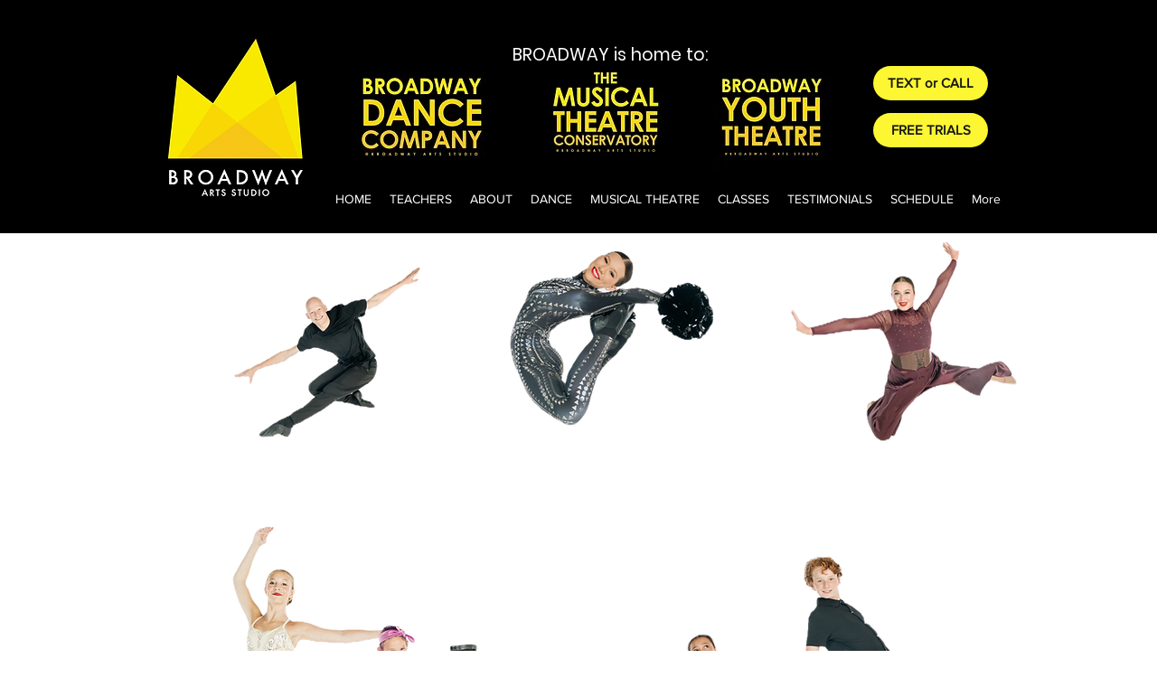

--- FILE ---
content_type: text/css; charset=utf-8
request_url: https://www.broadwayartsstudio.com/_serverless/pro-gallery-css-v4-server/layoutCss?ver=2&id=comp-le1vsaeo&items=3751_1086_724%7C3611_1086_724%7C3565_1024_1820%7C3529_1024_1820%7C3547_1012_1801%7C3807_724_1086%7C3677_1086_724%7C3685_3712_5568%7C3759_3712_5568%7C3912_3170_3170%7C3456_724_1086%7C3308_1024_576%7C3687_2305_1537%7C3651_1086_724%7C3417_3712_5568%7C3523_3712_3712%7C3571_1086_724%7C3503_1205_1205%7C3346_1024_576%7C3638_5568_3712&container=1930_1279.09375_600_720&options=layoutParams_cropRatio:0.35%7ClayoutParams_structure_galleryRatio_value:0%7ClayoutParams_repeatingGroupTypes:%7ClayoutParams_gallerySpacing:0%7CgroupTypes:1%7CnumberOfImagesPerRow:3%7CcollageAmount:0.8%7CtextsVerticalPadding:0%7CtextsHorizontalPadding:0%7CcalculateTextBoxHeightMode:MANUAL%7CtargetItemSize:35%7CcubeRatio:0.35%7CexternalInfoHeight:0%7CexternalInfoWidth:0%7CisRTL:false%7CisVertical:false%7CminItemSize:120%7CgroupSize:1%7CchooseBestGroup:true%7CcubeImages:true%7CcubeType:fill%7CsmartCrop:false%7CcollageDensity:1%7CimageMargin:10%7ChasThumbnails:false%7CgalleryThumbnailsAlignment:bottom%7CgridStyle:0%7CtitlePlacement:SHOW_ON_HOVER%7CarrowsSize:23%7CslideshowInfoSize:200%7CimageInfoType:NO_BACKGROUND%7CtextBoxHeight:0%7CscrollDirection:1%7CgalleryLayout:7%7CgallerySizeType:smart%7CgallerySize:35%7CcropOnlyFill:false%7CnumberOfImagesPerCol:1%7CgroupsPerStrip:0%7Cscatter:0%7CenableInfiniteScroll:true%7CthumbnailSpacings:5%7CarrowsPosition:0%7CthumbnailSize:120%7CcalculateTextBoxWidthMode:PERCENT%7CtextBoxWidthPercent:50%7CuseMaxDimensions:false%7CrotatingGroupTypes:%7CfixedColumns:0%7CrotatingCropRatios:%7CgallerySizePx:0%7CplaceGroupsLtr:false
body_size: 33
content:
#pro-gallery-comp-le1vsaeo .pro-gallery-parent-container{ width: 1280px !important; height: 600px !important; } #pro-gallery-comp-le1vsaeo [data-hook="item-container"][data-idx="0"].gallery-item-container{opacity: 1 !important;display: block !important;transition: opacity .2s ease !important;top: 0px !important;left: 0px !important;right: auto !important;height: 600px !important;width: 210px !important;} #pro-gallery-comp-le1vsaeo [data-hook="item-container"][data-idx="0"] .gallery-item-common-info-outer{height: 100% !important;} #pro-gallery-comp-le1vsaeo [data-hook="item-container"][data-idx="0"] .gallery-item-common-info{height: 100% !important;width: 100% !important;} #pro-gallery-comp-le1vsaeo [data-hook="item-container"][data-idx="0"] .gallery-item-wrapper{width: 210px !important;height: 600px !important;margin: 0 !important;} #pro-gallery-comp-le1vsaeo [data-hook="item-container"][data-idx="0"] .gallery-item-content{width: 210px !important;height: 600px !important;margin: 0px 0px !important;opacity: 1 !important;} #pro-gallery-comp-le1vsaeo [data-hook="item-container"][data-idx="0"] .gallery-item-hover{width: 210px !important;height: 600px !important;opacity: 1 !important;} #pro-gallery-comp-le1vsaeo [data-hook="item-container"][data-idx="0"] .item-hover-flex-container{width: 210px !important;height: 600px !important;margin: 0px 0px !important;opacity: 1 !important;} #pro-gallery-comp-le1vsaeo [data-hook="item-container"][data-idx="0"] .gallery-item-wrapper img{width: 100% !important;height: 100% !important;opacity: 1 !important;} #pro-gallery-comp-le1vsaeo [data-hook="item-container"][data-idx="1"].gallery-item-container{opacity: 1 !important;display: block !important;transition: opacity .2s ease !important;top: 0px !important;left: 220px !important;right: auto !important;height: 600px !important;width: 210px !important;} #pro-gallery-comp-le1vsaeo [data-hook="item-container"][data-idx="1"] .gallery-item-common-info-outer{height: 100% !important;} #pro-gallery-comp-le1vsaeo [data-hook="item-container"][data-idx="1"] .gallery-item-common-info{height: 100% !important;width: 100% !important;} #pro-gallery-comp-le1vsaeo [data-hook="item-container"][data-idx="1"] .gallery-item-wrapper{width: 210px !important;height: 600px !important;margin: 0 !important;} #pro-gallery-comp-le1vsaeo [data-hook="item-container"][data-idx="1"] .gallery-item-content{width: 210px !important;height: 600px !important;margin: 0px 0px !important;opacity: 1 !important;} #pro-gallery-comp-le1vsaeo [data-hook="item-container"][data-idx="1"] .gallery-item-hover{width: 210px !important;height: 600px !important;opacity: 1 !important;} #pro-gallery-comp-le1vsaeo [data-hook="item-container"][data-idx="1"] .item-hover-flex-container{width: 210px !important;height: 600px !important;margin: 0px 0px !important;opacity: 1 !important;} #pro-gallery-comp-le1vsaeo [data-hook="item-container"][data-idx="1"] .gallery-item-wrapper img{width: 100% !important;height: 100% !important;opacity: 1 !important;} #pro-gallery-comp-le1vsaeo [data-hook="item-container"][data-idx="2"].gallery-item-container{opacity: 1 !important;display: block !important;transition: opacity .2s ease !important;top: 0px !important;left: 440px !important;right: auto !important;height: 600px !important;width: 210px !important;} #pro-gallery-comp-le1vsaeo [data-hook="item-container"][data-idx="2"] .gallery-item-common-info-outer{height: 100% !important;} #pro-gallery-comp-le1vsaeo [data-hook="item-container"][data-idx="2"] .gallery-item-common-info{height: 100% !important;width: 100% !important;} #pro-gallery-comp-le1vsaeo [data-hook="item-container"][data-idx="2"] .gallery-item-wrapper{width: 210px !important;height: 600px !important;margin: 0 !important;} #pro-gallery-comp-le1vsaeo [data-hook="item-container"][data-idx="2"] .gallery-item-content{width: 210px !important;height: 600px !important;margin: 0px 0px !important;opacity: 1 !important;} #pro-gallery-comp-le1vsaeo [data-hook="item-container"][data-idx="2"] .gallery-item-hover{width: 210px !important;height: 600px !important;opacity: 1 !important;} #pro-gallery-comp-le1vsaeo [data-hook="item-container"][data-idx="2"] .item-hover-flex-container{width: 210px !important;height: 600px !important;margin: 0px 0px !important;opacity: 1 !important;} #pro-gallery-comp-le1vsaeo [data-hook="item-container"][data-idx="2"] .gallery-item-wrapper img{width: 100% !important;height: 100% !important;opacity: 1 !important;} #pro-gallery-comp-le1vsaeo [data-hook="item-container"][data-idx="3"]{display: none !important;} #pro-gallery-comp-le1vsaeo [data-hook="item-container"][data-idx="4"]{display: none !important;} #pro-gallery-comp-le1vsaeo [data-hook="item-container"][data-idx="5"]{display: none !important;} #pro-gallery-comp-le1vsaeo [data-hook="item-container"][data-idx="6"]{display: none !important;} #pro-gallery-comp-le1vsaeo [data-hook="item-container"][data-idx="7"]{display: none !important;} #pro-gallery-comp-le1vsaeo [data-hook="item-container"][data-idx="8"]{display: none !important;} #pro-gallery-comp-le1vsaeo [data-hook="item-container"][data-idx="9"]{display: none !important;} #pro-gallery-comp-le1vsaeo [data-hook="item-container"][data-idx="10"]{display: none !important;} #pro-gallery-comp-le1vsaeo [data-hook="item-container"][data-idx="11"]{display: none !important;} #pro-gallery-comp-le1vsaeo [data-hook="item-container"][data-idx="12"]{display: none !important;} #pro-gallery-comp-le1vsaeo [data-hook="item-container"][data-idx="13"]{display: none !important;} #pro-gallery-comp-le1vsaeo [data-hook="item-container"][data-idx="14"]{display: none !important;} #pro-gallery-comp-le1vsaeo [data-hook="item-container"][data-idx="15"]{display: none !important;} #pro-gallery-comp-le1vsaeo [data-hook="item-container"][data-idx="16"]{display: none !important;} #pro-gallery-comp-le1vsaeo [data-hook="item-container"][data-idx="17"]{display: none !important;} #pro-gallery-comp-le1vsaeo [data-hook="item-container"][data-idx="18"]{display: none !important;} #pro-gallery-comp-le1vsaeo [data-hook="item-container"][data-idx="19"]{display: none !important;} #pro-gallery-comp-le1vsaeo .pro-gallery-prerender{height:600px !important;}#pro-gallery-comp-le1vsaeo {height:600px !important; width:1280px !important;}#pro-gallery-comp-le1vsaeo .pro-gallery-margin-container {height:600px !important;}#pro-gallery-comp-le1vsaeo .one-row:not(.thumbnails-gallery) {height:605px !important; width:1289px !important;}#pro-gallery-comp-le1vsaeo .one-row:not(.thumbnails-gallery) .gallery-horizontal-scroll {height:605px !important;}#pro-gallery-comp-le1vsaeo .pro-gallery-parent-container:not(.gallery-slideshow) [data-hook=group-view] .item-link-wrapper::before {height:605px !important; width:1289px !important;}#pro-gallery-comp-le1vsaeo .pro-gallery-parent-container {height:600px !important; width:1280px !important;}

--- FILE ---
content_type: text/css; charset=utf-8
request_url: https://www.broadwayartsstudio.com/_serverless/pro-gallery-native-layout-fixer/layoutCssNative?id=comp-m5a0tr72_r_comp-lp9pu1jk&items=40564_488_488%7C40977_488_488%7C40578_488_488%7C40578_488_488%7C40729_488_488%7C94311_488_488%7C96095_488_488%7C95404_488_488%7C95458_488_488%7C40459_488_488%7C95640_488_488%7C40373_488_488%7C94969_488_488%7C94517_488_488%7C94564_488_488%7C94990_488_488%7C94938_488_488%7C95150_488_488%7C94852_488_488%7C95722_488_488&container=18286_1080_1746.03_720&options=controllers_layoutParams_structure_galleryRatio_method:%22MANUAL%22%7Ccontrollers_layoutParams_structure_galleryRatio_value:3%7ClayoutParams_structure_galleryLayout:2%7ClayoutParams_structure_scrollDirection:%22VERTICAL%22%7Ccontrollers_layoutParams_structure_imageWidth_method:%22FIXED%22%7Ccontrollers_layoutParams_structure_numberOfDisplayedItems:3%7ClayoutParams_structure_layoutOrientation:%22HORIZONTAL%22%7ClayoutParams_structure_itemSpacing:12%7ClayoutParams_structure_numberOfGridRows:1%7ClayoutParams_structure_numberOfColumns:8%7ClayoutParams_groups_density:0.3%7ClayoutParams_targetItemSize_value:21%7ClayoutParams_crop_method:%22FILL%22%7ClayoutParams_crop_ratios:1%7ClayoutParams_structure_responsiveMode:%22SET_ITEMS_PER_ROW%22%7ClayoutParams_thumbnails_alignment:%22BOTTOM%22%7ClayoutParams_thumbnails_size:120%7ClayoutParams_thumbnails_spacing:4%7Ccontrollers_layoutParams_thumbnails_marginToGallery:4%7ClayoutParams_navigationArrows_enable:true%7ClayoutParams_navigationArrows_size:50%7ClayoutParams_navigationArrows_position:%22ON_GALLERY%22%7ClayoutParams_navigationArrows_container_type:%22BOX%22%7ClayoutParams_navigationArrows_mouseCursorContainerMaxWidth:%22100%25%22%7ClayoutParams_navigationArrows_verticalAlignment:%22ITEM_CENTER%22%7ClayoutParams_navigationArrows_padding:32%7Ccontrollers_layoutParams_external_info_placement:%22BELOW%22%7Ccontrollers_layoutParams_external_info_SocialButtonsHorizontalAlignment:%22LEFT%22%7Ccontrollers_layoutParams_internal_info_SocialButtonsHorizontalAlignment:%22LEFT%22%7ClayoutParams_info_placement:%22OVERLAY%22%7Ccontrollers_layoutParams_info_allowTitle:true%7Ccontrollers_layoutParams_info_allowDescription:true%7Ccontrollers_layoutParams_info_allowTitleAndDescription:%22,controllers_layoutParams_info_allowTitle,controllers_layoutParams_info_allowDescription%22%7Ccontrollers_layoutParams_info_verticalPadding:0%7Ccontrollers_layoutParams_info_horizontalPadding:0%7Ccontrollers_layoutParams_info_verticalAlignment:%22CENTER%22%7Ccontrollers_layoutParams_info_horizontalAlignment:%22CENTER%22%7ClayoutParams_info_sizeUnits:%22PIXEL%22%7ClayoutParams_info_height:0%7Ccontrollers_layoutParams_info_width_pixel:200%7Ccontrollers_layoutParams_info_width_percent:50%7Ccontrollers_layoutParams_info_newInfo_external_enabled:true%7Ccontrollers_layoutParams_infoElementOptions_external_order:%22top,Title,Description,middle,bottom%22%7Ccontrollers_layoutParams_infoElementOptions_internal_order:%22top,Title,Description,middle,bottom%22%7Ccontrollers_layoutParams_infoElementOptions_external_enabled:%22%22%7Ccontrollers_layoutParams_infoElementOptions_internal_enabled:%22%22%7Ccontrollers_layoutParams_external_info_CustomButtonCustomButtonText:%22Click%20here%22%7Ccontrollers_layoutParams_internal_info_CustomButtonHorizontalAlignment:%22CENTER%22%7Ccontrollers_layoutParams_internal_info_CustomButtonCustomButtonText:%22Click%20here%22%7Ccontrollers_layoutParams_external_info_CustomButtonHorizontalAlignment:%22CENTER%22%7ClayoutParams_info_width:200%7ClayoutParams_structure_galleryRatio_value:0%7ClayoutParams_thumbnails_marginToGallery:4%7ClayoutParams_crop_enable:false%7ClayoutParams_targetItemSize_unit:%22SMART%22
body_size: 17
content:
#pro-gallery-comp-m5a0tr72_r_comp-lp9pu1jk [data-hook="item-container"][data-idx="0"].gallery-item-container{display: block !important;height: 124px !important;left: 0px !important;opacity: 1 !important;right: auto !important;top: 0px !important;transition: opacity .2s ease !important;width: 125px !important;} #pro-gallery-comp-m5a0tr72_r_comp-lp9pu1jk [data-hook="item-container"][data-idx="0"] .gallery-item-wrapper{width: 125px !important;height: 124px !important;margin: 0 !important;} #pro-gallery-comp-m5a0tr72_r_comp-lp9pu1jk [data-hook="item-container"][data-idx="0"] .gallery-item-content{width: 125px !important;height: 124px !important;margin: 0px 0px !important;opacity: 1 !important;} #pro-gallery-comp-m5a0tr72_r_comp-lp9pu1jk [data-hook="item-container"][data-idx="0"] .gallery-item-hover{width: 125px !important;height: 124px !important;opacity: 1 !important;} #pro-gallery-comp-m5a0tr72_r_comp-lp9pu1jk [data-hook="item-container"][data-idx="0"] .item-hover-flex-container{width: 125px !important;height: 124px !important;margin: 0px 0px !important;opacity: 1 !important;} #pro-gallery-comp-m5a0tr72_r_comp-lp9pu1jk [data-hook="item-container"][data-idx="0"] .gallery-item-wrapper img:not(.magnified-item-preload){width: 100% !important;height: 100% !important;opacity: 1 !important;} #pro-gallery-comp-m5a0tr72_r_comp-lp9pu1jk [data-hook="item-container"][data-idx="1"].gallery-item-container{display: block !important;height: 124px !important;left: 137px !important;opacity: 1 !important;right: auto !important;top: 0px !important;transition: opacity .2s ease !important;width: 124px !important;} #pro-gallery-comp-m5a0tr72_r_comp-lp9pu1jk [data-hook="item-container"][data-idx="1"] .gallery-item-wrapper{width: 124px !important;height: 124px !important;margin: 0 !important;} #pro-gallery-comp-m5a0tr72_r_comp-lp9pu1jk [data-hook="item-container"][data-idx="1"] .gallery-item-content{width: 124px !important;height: 124px !important;margin: 0px 0px !important;opacity: 1 !important;} #pro-gallery-comp-m5a0tr72_r_comp-lp9pu1jk [data-hook="item-container"][data-idx="1"] .gallery-item-hover{width: 124px !important;height: 124px !important;opacity: 1 !important;} #pro-gallery-comp-m5a0tr72_r_comp-lp9pu1jk [data-hook="item-container"][data-idx="1"] .item-hover-flex-container{width: 124px !important;height: 124px !important;margin: 0px 0px !important;opacity: 1 !important;} #pro-gallery-comp-m5a0tr72_r_comp-lp9pu1jk [data-hook="item-container"][data-idx="1"] .gallery-item-wrapper img:not(.magnified-item-preload){width: 100% !important;height: 100% !important;opacity: 1 !important;} #pro-gallery-comp-m5a0tr72_r_comp-lp9pu1jk [data-hook="item-container"][data-idx="2"].gallery-item-container{display: block !important;height: 124px !important;left: 273px !important;opacity: 1 !important;right: auto !important;top: 0px !important;transition: opacity .2s ease !important;width: 125px !important;} #pro-gallery-comp-m5a0tr72_r_comp-lp9pu1jk [data-hook="item-container"][data-idx="2"] .gallery-item-wrapper{width: 125px !important;height: 124px !important;margin: 0 !important;} #pro-gallery-comp-m5a0tr72_r_comp-lp9pu1jk [data-hook="item-container"][data-idx="2"] .gallery-item-content{width: 125px !important;height: 124px !important;margin: 0px 0px !important;opacity: 1 !important;} #pro-gallery-comp-m5a0tr72_r_comp-lp9pu1jk [data-hook="item-container"][data-idx="2"] .gallery-item-hover{width: 125px !important;height: 124px !important;opacity: 1 !important;} #pro-gallery-comp-m5a0tr72_r_comp-lp9pu1jk [data-hook="item-container"][data-idx="2"] .item-hover-flex-container{width: 125px !important;height: 124px !important;margin: 0px 0px !important;opacity: 1 !important;} #pro-gallery-comp-m5a0tr72_r_comp-lp9pu1jk [data-hook="item-container"][data-idx="2"] .gallery-item-wrapper img:not(.magnified-item-preload){width: 100% !important;height: 100% !important;opacity: 1 !important;} #pro-gallery-comp-m5a0tr72_r_comp-lp9pu1jk [data-hook="item-container"][data-idx="3"]{display: none !important;} #pro-gallery-comp-m5a0tr72_r_comp-lp9pu1jk [data-hook="item-container"][data-idx="4"]{display: none !important;} #pro-gallery-comp-m5a0tr72_r_comp-lp9pu1jk [data-hook="item-container"][data-idx="5"]{display: none !important;} #pro-gallery-comp-m5a0tr72_r_comp-lp9pu1jk [data-hook="item-container"][data-idx="6"]{display: none !important;} #pro-gallery-comp-m5a0tr72_r_comp-lp9pu1jk [data-hook="item-container"][data-idx="7"]{display: none !important;} #pro-gallery-comp-m5a0tr72_r_comp-lp9pu1jk [data-hook="item-container"][data-idx="8"]{display: none !important;} #pro-gallery-comp-m5a0tr72_r_comp-lp9pu1jk [data-hook="item-container"][data-idx="9"]{display: none !important;} #pro-gallery-comp-m5a0tr72_r_comp-lp9pu1jk [data-hook="item-container"][data-idx="10"]{display: none !important;} #pro-gallery-comp-m5a0tr72_r_comp-lp9pu1jk [data-hook="item-container"][data-idx="11"]{display: none !important;} #pro-gallery-comp-m5a0tr72_r_comp-lp9pu1jk [data-hook="item-container"][data-idx="12"]{display: none !important;} #pro-gallery-comp-m5a0tr72_r_comp-lp9pu1jk [data-hook="item-container"][data-idx="13"]{display: none !important;} #pro-gallery-comp-m5a0tr72_r_comp-lp9pu1jk [data-hook="item-container"][data-idx="14"]{display: none !important;} #pro-gallery-comp-m5a0tr72_r_comp-lp9pu1jk [data-hook="item-container"][data-idx="15"]{display: none !important;} #pro-gallery-comp-m5a0tr72_r_comp-lp9pu1jk [data-hook="item-container"][data-idx="16"]{display: none !important;} #pro-gallery-comp-m5a0tr72_r_comp-lp9pu1jk [data-hook="item-container"][data-idx="17"]{display: none !important;} #pro-gallery-comp-m5a0tr72_r_comp-lp9pu1jk [data-hook="item-container"][data-idx="18"]{display: none !important;} #pro-gallery-comp-m5a0tr72_r_comp-lp9pu1jk [data-hook="item-container"][data-idx="19"]{display: none !important;} #pro-gallery-comp-m5a0tr72_r_comp-lp9pu1jk .group-view-0{--group-top: 0px !important;--group-left: 0px !important;--group-width: 137px !important;--group-right: auto !important;} #pro-gallery-comp-m5a0tr72_r_comp-lp9pu1jk .group-view-1{--group-top: 0px !important;--group-left: 137px !important;--group-width: 136px !important;--group-right: auto !important;} #pro-gallery-comp-m5a0tr72_r_comp-lp9pu1jk .group-view-2{--group-top: 0px !important;--group-left: 273px !important;--group-width: 137px !important;--group-right: auto !important;} #pro-gallery-comp-m5a0tr72_r_comp-lp9pu1jk .group-view-3{--group-top: 0px !important;--group-left: 410px !important;--group-width: 136px !important;--group-right: auto !important;} #pro-gallery-comp-m5a0tr72_r_comp-lp9pu1jk .group-view-4{--group-top: 0px !important;--group-left: 546px !important;--group-width: 137px !important;--group-right: auto !important;} #pro-gallery-comp-m5a0tr72_r_comp-lp9pu1jk .group-view-5{--group-top: 0px !important;--group-left: 683px !important;--group-width: 136px !important;--group-right: auto !important;} #pro-gallery-comp-m5a0tr72_r_comp-lp9pu1jk .group-view-6{--group-top: 0px !important;--group-left: 819px !important;--group-width: 137px !important;--group-right: auto !important;} #pro-gallery-comp-m5a0tr72_r_comp-lp9pu1jk .group-view-7{--group-top: 0px !important;--group-left: 956px !important;--group-width: 136px !important;--group-right: auto !important;} #pro-gallery-comp-m5a0tr72_r_comp-lp9pu1jk .group-view-8{--group-top: 136px !important;--group-left: 0px !important;--group-width: 137px !important;--group-right: auto !important;} #pro-gallery-comp-m5a0tr72_r_comp-lp9pu1jk .group-view-9{--group-top: 136px !important;--group-left: 137px !important;--group-width: 136px !important;--group-right: auto !important;} #pro-gallery-comp-m5a0tr72_r_comp-lp9pu1jk .group-view-10{--group-top: 136px !important;--group-left: 273px !important;--group-width: 137px !important;--group-right: auto !important;} #pro-gallery-comp-m5a0tr72_r_comp-lp9pu1jk .group-view-11{--group-top: 136px !important;--group-left: 410px !important;--group-width: 136px !important;--group-right: auto !important;} #pro-gallery-comp-m5a0tr72_r_comp-lp9pu1jk .group-view-12{--group-top: 136px !important;--group-left: 546px !important;--group-width: 137px !important;--group-right: auto !important;} #pro-gallery-comp-m5a0tr72_r_comp-lp9pu1jk .group-view-13{--group-top: 136px !important;--group-left: 683px !important;--group-width: 136px !important;--group-right: auto !important;} #pro-gallery-comp-m5a0tr72_r_comp-lp9pu1jk .group-view-14{--group-top: 136px !important;--group-left: 819px !important;--group-width: 137px !important;--group-right: auto !important;} #pro-gallery-comp-m5a0tr72_r_comp-lp9pu1jk .group-view-15{--group-top: 136px !important;--group-left: 956px !important;--group-width: 136px !important;--group-right: auto !important;} #pro-gallery-comp-m5a0tr72_r_comp-lp9pu1jk .group-view-16{--group-top: 272px !important;--group-left: 0px !important;--group-width: 137px !important;--group-right: auto !important;} #pro-gallery-comp-m5a0tr72_r_comp-lp9pu1jk .group-view-17{--group-top: 272px !important;--group-left: 137px !important;--group-width: 136px !important;--group-right: auto !important;} #pro-gallery-comp-m5a0tr72_r_comp-lp9pu1jk .group-view-18{--group-top: 272px !important;--group-left: 273px !important;--group-width: 137px !important;--group-right: auto !important;} #pro-gallery-comp-m5a0tr72_r_comp-lp9pu1jk .group-view-19{--group-top: 272px !important;--group-left: 410px !important;--group-width: 136px !important;--group-right: auto !important;} #pro-gallery-comp-m5a0tr72_r_comp-lp9pu1jk {height:396px !important;}#pro-gallery-comp-m5a0tr72_r_comp-lp9pu1jk {height:396px !important; width:1080px !important;}#pro-gallery-comp-m5a0tr72_r_comp-lp9pu1jk .pro-gallery-margin-container {height:396px !important;}#pro-gallery-comp-m5a0tr72_r_comp-lp9pu1jk [data-hook="gallery-column"] {height:396px !important; width:1092px !important;}#pro-gallery-comp-m5a0tr72_r_comp-lp9pu1jk .thumbnails-gallery {display: none !important;}#pro-gallery-comp-m5a0tr72_r_comp-lp9pu1jk .pro-gallery:not(.thumbnails-gallery) {height:396px !important; width:1080px !important; left: 0px !important; top: 0px !important;}#pro-gallery-comp-m5a0tr72_r_comp-lp9pu1jk .pro-gallery-parent-container {height:396px !important; width:1092px !important;}#comp-m5a0tr72_r_comp-lp9pu1jk .pro-gallery-wix-wrapper { display: block !important; }